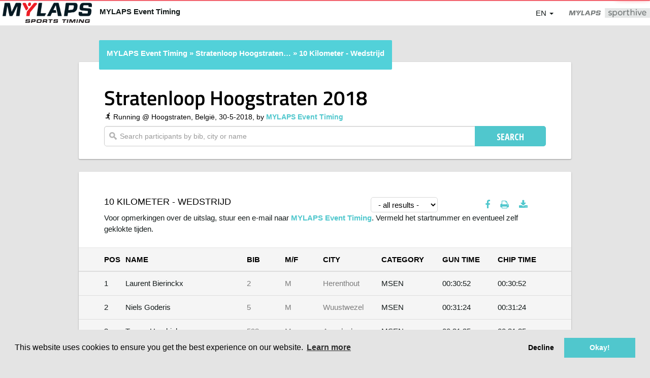

--- FILE ---
content_type: text/css; charset=utf-8
request_url: https://live.sporthive.com/content/eventcss/4774
body_size: 737
content:


  
    body { background: #e4e4e4 url(https://mylapseventcontent-csgbcsbagqa4g9hv.a03.azurefd.net/f120a8c5-4338-47ce-83d4-dfa491e417ad?v=20170612193629) no-repeat center center fixed; background-size: cover; }
  


